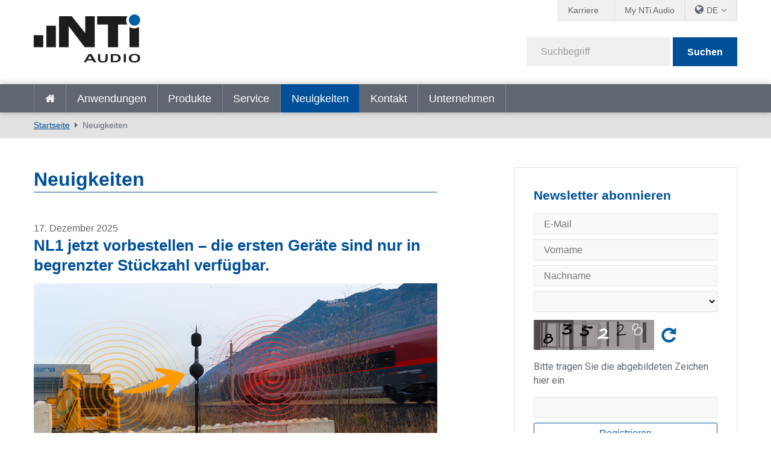

--- FILE ---
content_type: text/html; charset=utf-8
request_url: https://www.nti-audio.com/de/neuigkeiten/pgrid/963/pageid/1/pager/132552/page/2
body_size: 16179
content:
<!DOCTYPE html>
<html  lang="de-DE"  class="no-js">
<head id="Head"><script id="Cookiebot" src="https://consent.cookiebot.com/uc.js" data-cbid="2bebab9d-eece-4a86-a089-3dd58e03944b" data-blockingmode="auto" type="text/javascript"></script>
<meta content="text/html; charset=UTF-8" http-equiv="Content-Type" />
<meta name="RESOURCE-TYPE" content="DOCUMENT" />
<meta name="robots" content="NOODP,NOYDIR" /><title>
	Neuigkeiten
</title><link href="/Portals/_default/admin.css?cdv=458" type="text/css" rel="stylesheet"/><link href="/DesktopModules/EasyDNNnews/Templates/_default/creativemediaNEWS/creativemediaNEWS.css?cdv=458" type="text/css" rel="stylesheet"/><link href="/Portals/_default/skins/nti-02/css/base.css?cdv=458" type="text/css" rel="stylesheet"/><link href="/Portals/_default/skins/nti-02/css/style.css?cdv=458" type="text/css" rel="stylesheet"/><link href="/Portals/_default/skins/nti-02/css/font-awesome.min.css?cdv=458" type="text/css" rel="stylesheet"/><link href="/DesktopModules/EasyDNNNews/static/rateit/css/rateit.css?cdv=458" type="text/css" rel="stylesheet"/><link href="/Resources/Shared/stylesheets/theme-default/8.0.0/default.css?cdv=458" type="text/css" rel="stylesheet"/><script src="/Resources/libraries/jQuery/01_09_01/jquery.js?cdv=458" type="text/javascript"></script><script src="/Resources/libraries/jQuery-UI/01_11_03/jquery-ui.js?cdv=458" type="text/javascript"></script><script src="https://s3.amazonaws.com/assets.freshdesk.com/widget/freshwidget.js?cdv=458" type="text/javascript"></script><link rel='SHORTCUT ICON' href='/Portals/0/favicon.ico?ver=2022-01-17-104331-493' type='image/x-icon' />
          <!-- Google Tag Manager -->
          <script>(function(w,d,s,l,i){w[l]=w[l]||[];w[l].push({'gtm.start':
          new Date().getTime(),event:'gtm.js'});var f=d.getElementsByTagName(s)[0],
          j=d.createElement(s),dl=l!='dataLayer'?'&l='+l:'';j.async=true;j.src=
          'https://www.googletagmanager.com/gtm.js?id='+i+dl;f.parentNode.insertBefore(j,f);
          })(window,document,'script','dataLayer','GTM-PVNC68');</script>
          <!-- End Google Tag Manager -->
		    <meta name="viewport" content="width=device-width, initial-scale=1.0" /><script id="eds_jq2_2" src="/DesktopModules/EasyDNNNews/static/eds_jquery/eds2.2.3.js" type="text/javascript" data-minor-version="3"></script><script id="eds_js1_1" src="/DesktopModules/EasyDNNnews/static/EasyDnnSolutions/EasyDnnSolutions_1.1_2.2.js" type="text/javascript" data-minor-version="0" data-init-json="{&quot;instanceGlobal&quot;:&quot;EasyDnnSolutions1_1_instance&quot;,&quot;google&quot;:{&quot;maps&quot;:{&quot;api&quot;:{&quot;key&quot;:&quot;&quot;,&quot;libraries&quot;:[&quot;geometry&quot;,&quot;places&quot;]}}}}"></script></head>
<body id="Body">

    <form method="post" action="/de/neuigkeiten/pgrid/963/pageid/1/pager/132552/page/2" id="Form" enctype="multipart/form-data">
<div class="aspNetHidden">
<input type="hidden" name="__EVENTTARGET" id="__EVENTTARGET" value="" />
<input type="hidden" name="__EVENTARGUMENT" id="__EVENTARGUMENT" value="" />
<input type="hidden" name="__VIEWSTATE" id="__VIEWSTATE" value="IBf/uR5t6TM/CPDj3E5TWoTU7Devt7w8oFUDP+/bWx9BBll8aGB+nbMK5AriPgrFC7NYcNAG6RqoEYMu391Larc6QaLgqSL5n3M2R/0MQzDa2VUPF6zeTJThmTsx6hGrOPLWO9KSgS/f8RN9e/rIm2h2/oLJDiI9Z+hwccf9PJl3bWReNTChnRLGoyx1ORxxbP394Fuvsu7InVCN3LfWqaWHSSX/zU5P6gz/GygHyeeRS4Xbr+B7pPsTBe7UygvMI2+aYxngd/xVwsazRuwoxvafNTta5FiT7T29n1pPjS/TjeTn6qON2JuJPBBm5r1FDgyxG8cqz1qGoVqej2MEJf7C1TFkCgJyNhUCsmYrx9OhAqkLj3CM6GZfJdBY9w4MbIEn21PZvJA5fhSOH/4mNdvT6PwVRKDLG2T5S+3M6MR0p+Wc3pzJhj4qkWfrAljxVjoB4pMx94qa1AfdRCPfK86gDukLQLaK54vHo/0FJGzGdvX6MlC4XP9+ylmRDhWzWq1mtPZECQfTPqLMnqtN8qCWrSOABjL0nz6gsUsHyn3Kx6ivscJeBGX+Mk10xs/s6LZwdI4SUrvg5OXkt1ji7P8OLCMqVO3wFkXrk3Q754KR5b7wa9PugpAHAge0l1f/pVYjppWy12s/9b2o6YLRCMY/tJZmVA1TRri4zjGXcadR8NKbhV7J3E3QQ/LmC0KX7r9qNS8FYleeOxsqUes+2FAUXZU7MpaBV2yazpDGgI5Sa0tubMC2qrpMBR/9UJDq7U1W9gaIjQDbkPzUkdD6m4wX4cHJROXB3WSojyESfWHXm8vt6zPWWqRwTKgI4yVj4vfEXgCR3SgSMg99DdT1ATF3kuJ5Y/Z+w/kYXKYPN0atHcBflA+P9l3xeyrrGioUqFvPgdohKoOkFhfMYmDHc9kGrBv76Jlzbk2HKnWcuTeiUIB75lA0uncW4FKl5R6wlNxEq12LUUmw+8qglnRk/X0Xbg54cyCkEzDnVajWmqmfwDGyzkIYz+aPn5WdnRcLRo7mrq/sLpi61I55LHUnypIR2+exhXlqB4T/aHZfCPpER/t9KFSYcjhZkLdi8u+3hmCwH0oI0eycjfrIiTH5OiVA3YrmkJ6xzJ5RAqMpWh5TgcB5CKwjobO8/3MuZufn56JtlAyaAhcMAFCUEA5RUGf4ezYPyL6J5rUeNOVWB0C/xEF7DLdTt32yxztJEUtPue+fSiKOgWowsD7vVYRWqfCv0GYFGydxn9pNRtsgLW1TG1bcXwhxznyuYcpxI06u5UjahBZg4/1wSK1bu2g8zxzpUup1ILBhGxiUgiMxfux9rDGalfniYiEBd8JNvzd5hZFe345IMMIZuxdfrhHQX+eaOjWoNqcj2OxP98xJoFVZST6ewDa7r/BBm5o=" />
</div>

<script type="text/javascript">
//<![CDATA[
var theForm = document.forms['Form'];
if (!theForm) {
    theForm = document.Form;
}
function __doPostBack(eventTarget, eventArgument) {
    if (!theForm.onsubmit || (theForm.onsubmit() != false)) {
        theForm.__EVENTTARGET.value = eventTarget;
        theForm.__EVENTARGUMENT.value = eventArgument;
        theForm.submit();
    }
}
//]]>
</script>


<script src="/WebResource.axd?d=pynGkmcFUV3Rl-aiPP1y9trYk7eCvtNm3Cq9XSwiUQh7aUukUCXPeTUdQDg1&amp;t=638901613900000000" type="text/javascript"></script>


<script type="text/javascript">
//<![CDATA[
var __cultureInfo = {"name":"de-DE","numberFormat":{"CurrencyDecimalDigits":2,"CurrencyDecimalSeparator":",","IsReadOnly":false,"CurrencyGroupSizes":[3],"NumberGroupSizes":[3],"PercentGroupSizes":[3],"CurrencyGroupSeparator":".","CurrencySymbol":"€","NaNSymbol":"NaN","CurrencyNegativePattern":8,"NumberNegativePattern":1,"PercentPositivePattern":0,"PercentNegativePattern":0,"NegativeInfinitySymbol":"-∞","NegativeSign":"-","NumberDecimalDigits":2,"NumberDecimalSeparator":",","NumberGroupSeparator":".","CurrencyPositivePattern":3,"PositiveInfinitySymbol":"∞","PositiveSign":"+","PercentDecimalDigits":2,"PercentDecimalSeparator":",","PercentGroupSeparator":".","PercentSymbol":"%","PerMilleSymbol":"‰","NativeDigits":["0","1","2","3","4","5","6","7","8","9"],"DigitSubstitution":1},"dateTimeFormat":{"AMDesignator":"","Calendar":{"MinSupportedDateTime":"\/Date(-62135596800000)\/","MaxSupportedDateTime":"\/Date(253402297199999)\/","AlgorithmType":1,"CalendarType":1,"Eras":[1],"TwoDigitYearMax":2029,"IsReadOnly":false},"DateSeparator":".","FirstDayOfWeek":1,"CalendarWeekRule":2,"FullDateTimePattern":"dddd, d. MMMM yyyy HH:mm:ss","LongDatePattern":"dddd, d. MMMM yyyy","LongTimePattern":"HH:mm:ss","MonthDayPattern":"d. MMMM","PMDesignator":"","RFC1123Pattern":"ddd, dd MMM yyyy HH\u0027:\u0027mm\u0027:\u0027ss \u0027GMT\u0027","ShortDatePattern":"dd.MM.yyyy","ShortTimePattern":"HH:mm","SortableDateTimePattern":"yyyy\u0027-\u0027MM\u0027-\u0027dd\u0027T\u0027HH\u0027:\u0027mm\u0027:\u0027ss","TimeSeparator":":","UniversalSortableDateTimePattern":"yyyy\u0027-\u0027MM\u0027-\u0027dd HH\u0027:\u0027mm\u0027:\u0027ss\u0027Z\u0027","YearMonthPattern":"MMMM yyyy","AbbreviatedDayNames":["So","Mo","Di","Mi","Do","Fr","Sa"],"ShortestDayNames":["So","Mo","Di","Mi","Do","Fr","Sa"],"DayNames":["Sonntag","Montag","Dienstag","Mittwoch","Donnerstag","Freitag","Samstag"],"AbbreviatedMonthNames":["Jan","Feb","Mrz","Apr","Mai","Jun","Jul","Aug","Sep","Okt","Nov","Dez",""],"MonthNames":["Januar","Februar","März","April","Mai","Juni","Juli","August","September","Oktober","November","Dezember",""],"IsReadOnly":false,"NativeCalendarName":"Gregorianischer Kalender","AbbreviatedMonthGenitiveNames":["Jan","Feb","Mrz","Apr","Mai","Jun","Jul","Aug","Sep","Okt","Nov","Dez",""],"MonthGenitiveNames":["Januar","Februar","März","April","Mai","Juni","Juli","August","September","Oktober","November","Dezember",""]},"eras":[1,"n. Chr.",null,0]};//]]>
</script>

<script src="/ScriptResource.axd?d=adh3E5cO-st_riO-yGdCyiqQsf8VKVunp0JarkOz8XZ_btRWQBB2N30NJkhugs_4xr3be17b-pVupw1PRPOh_cXpoYHsRdy2wKIjIfJSzGBsxMoATH2k2HY0Za7Yh5B4GCOuzQ2&amp;t=5c0e0825" type="text/javascript"></script>
<script src="/ScriptResource.axd?d=dF93vne5OdhV9ow-3h0az9FIM1HvnLvltKjvMl6fxgwbHw9DZgo431FsCRi01J6QvZV1oYfHFMfq_QQvMrz6C52WArA7ABFhkcQzrmRn5tz565-TlkgILumegx5-XG_deFI1FMNXGPKVEzWV0&amp;t=5c0e0825" type="text/javascript"></script>
<div class="aspNetHidden">

	<input type="hidden" name="__VIEWSTATEGENERATOR" id="__VIEWSTATEGENERATOR" value="CA0B0334" />
	<input type="hidden" name="__VIEWSTATEENCRYPTED" id="__VIEWSTATEENCRYPTED" value="" />
	<input type="hidden" name="__EVENTVALIDATION" id="__EVENTVALIDATION" value="kJcZfEw0QrZJOoNlsrYqAsAnibIDSutxuR6iiv4R6hzVExDf8SAwQ24jDclDZmEUbBlO4gGWhIzCi+OQyL4/WE3odEOfJY3/NxA6j7+zKf0csfkF" />
</div><script src="/js/dnn.js?cdv=458" type="text/javascript"></script><script src="/js/dnn.modalpopup.js?cdv=458" type="text/javascript"></script><script src="/Resources/Shared/Scripts/jquery/jquery.hoverIntent.min.js?cdv=458" type="text/javascript"></script><script src="/Portals/_default/skins/nti-02/js/respond.js?cdv=458" type="text/javascript"></script><script src="/Portals/_default/skins/nti-02/js/modernizr.js?cdv=458" type="text/javascript"></script><script src="/Portals/_default/skins/nti-02/js/jquery.sidr.min.js?cdv=458" type="text/javascript"></script><script src="/Portals/_default/skins/nti-02/js/modaal.min.js?cdv=458" type="text/javascript"></script><script src="/Portals/_default/skins/nti-02/js/stacktable.js?cdv=458" type="text/javascript"></script><script src="/js/dnncore.js?cdv=458" type="text/javascript"></script><script src="/DesktopModules/EasyDNNNews/static/rateit/js/jquery.rateit_2.2.js?cdv=458" type="text/javascript"></script><script src="/DesktopModules/EasyDNNnewsCategoriesMenu/js/category_menu_2.2.js?cdv=458" type="text/javascript"></script><script src="/Resources/Shared/Scripts/dnn.jquery.js?cdv=458" type="text/javascript"></script><script src="/DesktopModules/EasyDNNNews/js/jquery.cookie_2.2.js?cdv=458" type="text/javascript"></script>
<script type="text/javascript">
//<![CDATA[
Sys.WebForms.PageRequestManager._initialize('ScriptManager', 'Form', [], [], [], 1800, '');
//]]>
</script>

        
        
        
<!--CDF(Css|/Resources/Shared/stylesheets/theme-default/8.0.0/default.css?cdv=458)-->

<!--CDF(Css|/Portals/_default/skins/nti-02/css/base.css?cdv=458)-->
<!--CDF(Css|/Portals/_default/skins/nti-02/css/style.css?cdv=458)-->
<!--CDF(Css|/Portals/_default/skins/nti-02/css/font-awesome.min.css?cdv=458)-->

<!--CDF(Javascript|/Portals/_default/skins/nti-02/js/theme-scripts.js?cdv=458)-->

<!--[if lt IE 9]>
<!--CDF(Javascript|/Portals/_default/skins/nti-02/js/respond.js?cdv=458)-->
<!--CDF(Javascript|/Portals/_default/skins/nti-02/js/modernizr.js?cdv=458)-->
<![endif]-->

<!--CDF(Javascript|/Portals/_default/skins/nti-02/js/jquery.sidr.min.js?cdv=458)-->
<!--CDF(Javascript|/Portals/_default/skins/nti-02/js/jquery.bxslider.min.js?cdv=458)-->
<!--CDF(Javascript|/Portals/_default/skins/nti-02/js/modaal.min.js?cdv=458)-->
<!--CDF(Javascript|/Portals/_default/skins/nti-02/js/stacktable.js?cdv=458)-->
<!--CDF(Javascript|https://s3.amazonaws.com/assets.freshdesk.com/widget/freshwidget.js?cdv=458)-->
<!--CDF(Javascript|/Portals/_default/skins/nti-02/js/freshdesk.js?cdv=458)--><header role="banner" class="row home">
    <div class="preheader">
        <div class="wrapper">
            <nav id="topbarnav">
                <ul>
                    <li><a href="https://www.nti-audio.com/de/unternehmen/jobs" target="_blank" class="careerindi">Karriere</a></li>
                    <li><a href="https://my.nti-audio.com/home.php?lang=de" target="_blank">My NTi Audio</a></li>
                    <li>
                        <ul class="languages">
                            <li><span class="current">DE</span>
                                <ul>
                                <div class="language-object" >

<li><a href="https://www.nti-audio.com/en/news/pgrid/963/pageid/1/pager/132552/page/2" class="language">en</a></li> <li><a href="https://www.nti-audio.com/ja/ニュース/pgrid/963/pageid/1/pager/132552/page/2" class="language">ja</a></li><li><a href="https://www.nti-audio.com/fr/actualites/pgrid/963/pageid/1/pager/132552/page/2" class="language">fr</a></li><li><a href="https://www.nti-audio.com/es/noticias/pgrid/963/pageid/1/pager/132552/page/2" class="language">es</a></li><li><a href="https://www.nti-audio.com/ko/뉴-스/pgrid/963/pageid/1/pager/132552/page/2" class="language">ko</a></li><li><a href="https://www.nti-audio.com/pt/novidades/pgrid/963/pageid/1/pager/132552/page/2" class="language">pt</a></li>
</div>
                                    <li class="language"><a href="https://www.ntiaudio.cn/" target="_blank">中文</a></li>
                                </ul>
                            </li>
                        </ul>
                    </li>
                    
                </ul>
            </nav>
        </div>
    </div>
    <div class="mainheader row">
        <div class="wrapper">
            <div class="logo">
                <a id="dnn_dnnLogo_hypLogo" title="NTi Audio" aria-label="NTi Audio" href="https://www.nti-audio.com/de/"></a>
            </div>
            <div class="search google">
                <div class="fields">
                    <span class="inputfield"><input type="text" id="searchString" placeholder="Suchbegriff" /></span>
                    <span class="button"><button id="searchbtn" value="Submit" onClick="javascript: window.open('https://www.google.ch/search?q=site:www.nti-audio.com/de/+' + document.getElementById('searchString').value);" />Suchen</button></span>
                    <script>
                    // Get the input field
                    var input = document.getElementById("searchString");

                    // Execute a function when the user releases a key on the keyboard
                    input.addEventListener("keyup", function(event) {
                      // Number 13 is the "Enter" key on the keyboard
                      if (event.keyCode === 13) {
                        // Cancel the default action, if needed
                        event.preventDefault();
                        // Trigger the button element with a click
                        document.getElementById("searchbtn").click();
                      }
                    });
                    </script>
                </div>
                <div id="mobile-header">
                    <a id="responsive-menu-button" href="#sidr-main"><i class="fa fa-bars" aria-hidden="true"></i></a>
                </div>
            </div>
        </div>
    </div>
    <nav id="navigation" role="navigation" class="row">
        <div class="wrapper">
            <ul>
                <li class=""><a href="https://www.nti-audio.com/de/" target="" class="">Startseite</a></li>
<li class=" dropdown"><a href="https://www.nti-audio.com/de/anwendungen" target="" class="dropdown-toggle" data-toggle="dropdown">Anwendungen<b class="caret"></b></a><ul class="dropdown-menu">
    <li class=" dropdown"><a href="https://www.nti-audio.com/de/anwendungen/laerm-messung" target="">Lärm-Messung</a><ul class="dropdown-menu">
        <li class=""><a href="https://www.nti-audio.com/de/anwendungen/laerm-messung/schallpegelmessungen" target="">Schallpegelmessungen</a></li>
        <li class=""><a href="https://www.nti-audio.com/de/anwendungen/laerm-messung/autarke-laermueberwachung" target="">Autarke Lärmüberwachung</a></li>
        <li class=""><a href="https://www.nti-audio.com/de/anwendungen/laerm-messung/umgebungslaerm" target="">Umgebungslärm</a></li>
        <li class=""><a href="https://www.nti-audio.com/de/anwendungen/laerm-messung/arbeitslaerm" target="">Arbeitslärm</a></li>
        <li class=""><a href="https://www.nti-audio.com/de/anwendungen/laerm-messung/fahrzeuglaerm" target="">Fahrzeuglärm</a></li>
        <li class=""><a href="https://www.nti-audio.com/de/anwendungen/laerm-messung/schallleistung" target="">Schallleistung</a></li>
      </ul>
    </li>
    <li class=""><a href="https://www.nti-audio.com/de/anwendungen/schwingungsmessungen-an-gebaeuden" target="">Schwingungsmessungen an Gebäuden</a></li>
    <li class=" dropdown"><a href="https://www.nti-audio.com/de/anwendungen/raumakustik-bauakustik" target="">Raumakustik &amp; Bauakustik</a><ul class="dropdown-menu">
        <li class=""><a href="https://www.nti-audio.com/de/anwendungen/raumakustik-bauakustik/raumakustik" target="">Raumakustik</a></li>
        <li class=""><a href="https://www.nti-audio.com/de/anwendungen/raumakustik-bauakustik/bauakustik" target="">Bauakustik</a></li>
        <li class=""><a href="https://www.nti-audio.com/de/anwendungen/raumakustik-bauakustik/nachhallzeit" target="">Nachhallzeit</a></li>
        <li class=""><a href="https://www.nti-audio.com/de/anwendungen/laerm-messung/noise-curves" target="">Noise Curves</a></li>
      </ul>
    </li>
    <li class=" dropdown"><a href="https://www.nti-audio.com/de/anwendungen/sprachalarmanlagen" target="">Sprachalarmanlagen</a><ul class="dropdown-menu">
        <li class=""><a href="https://www.nti-audio.com/de/anwendungen/sprachalarmanlagen/sprachverstaendlichkeit-stipa" target="">Sprachverständlichkeit STIPA</a></li>
        <li class=""><a href="https://www.nti-audio.com/de/anwendungen/sprachalarmanlagen/inbetriebnahme-und-ueberpruefung" target="">Inbetriebnahme und Überprüfung</a></li>
        <li class=""><a href="https://www.nti-audio.com/de/anwendungen/sprachalarmanlagen/impedanz-messgeraet" target="">Impedanz-Messgerät</a></li>
        <li class=""><a href="https://www.nti-audio.com/de/anwendungen/sprachalarmanlagen/evakuierungssystem-ueberwachung" target="">Evakuierungssystem-Überwachung</a></li>
      </ul>
    </li>
    <li class=" dropdown"><a href="https://www.nti-audio.com/de/anwendungen/elektroakustische-installationen" target="">Elektroakustische Installationen</a><ul class="dropdown-menu">
        <li class=""><a href="https://www.nti-audio.com/de/anwendungen/elektroakustische-installationen/festinstallationen" target="">Festinstallationen</a></li>
        <li class=""><a href="https://www.nti-audio.com/de/anwendungen/elektroakustische-installationen/av-installation" target="">AV-Installation</a></li>
        <li class=""><a href="https://www.nti-audio.com/de/anwendungen/elektroakustische-installationen/kino" target="">Kino</a></li>
      </ul>
    </li>
    <li class=" dropdown"><a href="https://www.nti-audio.com/de/anwendungen/live-sound" target="">Live Sound</a><ul class="dropdown-menu">
        <li class=""><a href="https://www.nti-audio.com/de/anwendungen/live-sound/schallpegelueberwachung" target="">Schallpegelüberwachung</a></li>
        <li class=""><a href="https://www.nti-audio.com/de/anwendungen/live-sound/front-of-house" target="">Front of House</a></li>
        <li class=""><a href="https://www.nti-audio.com/de/anwendungen/live-sound/pa-verleih" target="">PA-Verleih</a></li>
      </ul>
    </li>
    <li class=""><a href="https://www.nti-audio.com/de/anwendungen/rundfunk-studio" target="">Rundfunk &amp; Studio</a></li>
    <li class=" dropdown"><a href="https://www.nti-audio.com/de/anwendungen/qualitaetspruefung" target="">Qualitätsprüfung</a><ul class="dropdown-menu">
        <li class=""><a href="https://www.nti-audio.com/de/anwendungen/qualitaetspruefung/lautsprecher" target="">Lautsprecher</a></li>
        <li class=""><a href="https://www.nti-audio.com/de/anwendungen/qualitaetspruefung/mikrofone" target="">Mikrofone</a></li>
        <li class=""><a href="https://www.nti-audio.com/de/anwendungen/qualitaetspruefung/digitale-mems-mikrofon-arrays" target="">Digitale MEMS Mikrofon Arrays</a></li>
        <li class=""><a href="https://www.nti-audio.com/de/anwendungen/qualitaetspruefung/a2b-mikrofon-module" target="">A2B Mikrofon-Module</a></li>
        <li class=""><a href="https://www.nti-audio.com/de/anwendungen/qualitaetspruefung/mobiltelefone" target="">Mobiltelefone</a></li>
        <li class=""><a href="https://www.nti-audio.com/de/anwendungen/qualitaetspruefung/stereogeraete" target="">Stereogeräte</a></li>
        <li class=""><a href="https://www.nti-audio.com/de/anwendungen/qualitaetspruefung/mehrkanalige-geraete" target="">Mehrkanalige Geräte</a></li>
        <li class=""><a href="https://www.nti-audio.com/de/anwendungen/qualitaetspruefung/verstaerker" target="">Verstärker</a></li>
        <li class=""><a href="https://www.nti-audio.com/de/anwendungen/qualitaetspruefung/intelligente-geraete-pruefen" target="">Intelligente Geräte prüfen</a></li>
        <li class=""><a href="https://www.nti-audio.com/de/anwendungen/qualitaetspruefung/geraeusch-und-schwingungspruefung" target="">Geräusch- und Schwingungsprüfung</a></li>
      </ul>
    </li>
  </ul>
</li>
<li class=" dropdown"><a href="https://www.nti-audio.com/de/produkte" target="" class="dropdown-toggle" data-toggle="dropdown">Produkte<b class="caret"></b></a><ul class="dropdown-menu">
    <li class=""><a href="https://www.nti-audio.com/de/produkte/fx100-audio-analysator" target="">FX100 Audio-Analysator</a></li>
    <li class=" dropdown"><a href="https://www.nti-audio.com/de/produkte/schallpegelmesser" target="">Schallpegelmesser</a><ul class="dropdown-menu">
        <li class=""><a href="https://www.nti-audio.com/de/produkte/schallpegelmesser/xl3-akustik-analysator" target="">XL3 Akustik-Analysator</a></li>
        <li class=""><a href="https://www.nti-audio.com/de/produkte/schallpegelmesser/xl2-audio-akustik-analysator" target="">XL2 Audio- &amp; Akustik-Analysator</a></li>
      </ul>
    </li>
    <li class=""><a href="https://www.nti-audio.com/de/produkte/messmikrofone" target="">Messmikrofone</a></li>
    <li class=" dropdown"><a href="https://www.nti-audio.com/de/produkte/ueberwachungsplattformen" target="">Überwachungsplattformen</a><ul class="dropdown-menu">
        <li class=""><a href="https://www.nti-audio.com/de/produkte/ueberwachungsplattformen/measureye" target="">MeasurEye</a></li>
        <li class=""><a href="https://www.nti-audio.com/de/produkte/ueberwachungsplattformen/noise-scout" target="">Noise Scout</a></li>
      </ul>
    </li>
    <li class=" dropdown"><a href="https://www.nti-audio.com/de/produkte/software" target="">Software</a><ul class="dropdown-menu">
        <li class=""><a href="https://www.nti-audio.com/de/produkte/software/data-explorer" target="">Data Explorer</a></li>
        <li class=""><a href="https://www.nti-audio.com/de/produkte/software/sound-insulation-reporter" target="">Sound Insulation Reporter</a></li>
        <li class=""><a href="https://www.nti-audio.com/de/produkte/software/room-acoustics-reporter" target="">Room Acoustics Reporter</a></li>
        <li class=""><a href="https://www.nti-audio.com/de/produkte/software/sound-power-reporter" target="">Sound Power Reporter</a></li>
        <li class=""><a href="https://www.nti-audio.com/de/produkte/software/projector-pro" target="">Projector PRO</a></li>
        <li class=""><a href="https://www.nti-audio.com/de/produkte/software/lautsprecher-pruefsoftware" target="">Lautsprecher-Prüfsoftware</a></li>
        <li class=""><a href="https://www.nti-audio.com/de/produkte/software/mikrofon-pruefsoftware" target="">Mikrofon-Prüfsoftware</a></li>
      </ul>
    </li>
    <li class=""><a href="https://www.nti-audio.com/de/produkte/minirator-mr-pro-mr2" target="">Minirator MR-PRO / MR2</a></li>
    <li class=" dropdown"><a href="https://www.nti-audio.com/de/produkte/geraeuschquellen" target="">Geräuschquellen</a><ul class="dropdown-menu">
        <li class=""><a href="https://www.nti-audio.com/de/produkte/geraeuschquellen/talkbox" target="">TalkBox</a></li>
        <li class=""><a href="https://www.nti-audio.com/de/produkte/geraeuschquellen/dodekaeder-lautsprecher-ds3" target="">Dodekaeder-Lautsprecher DS3</a></li>
        <li class=""><a href="https://www.nti-audio.com/de/produkte/geraeuschquellen/delta-clapper" target="">δ-Clapper</a></li>
        <li class=""><a href="https://www.nti-audio.com/de/produkte/geraeuschquellen/normhammerwerk-tm-eos2" target="">Normhammerwerk TM EOS2</a></li>
        <li class=""><a href="https://www.nti-audio.com/de/produkte/geraeuschquellen/ib01-impact-ball" target="">IB01 Impact Ball</a></li>
      </ul>
    </li>
    <li class=" dropdown"><a href="https://www.nti-audio.com/de/produkte/schwingungsmess-instrumente" target="">Schwingungsmess-Instrumente</a><ul class="dropdown-menu">
        <li class=""><a href="https://www.nti-audio.com/de/produkte/schwingungsmess-instrumente/xl2-schwingungsmesser" target="">XL2 Schwingungsmesser</a></li>
        <li class=""><a href="https://www.nti-audio.com/de/produkte/schwingungsmess-instrumente/5gv-vibrations-monitor" target="">5GV Vibrations-Monitor</a></li>
      </ul>
    </li>
    <li class=" dropdown"><a href="https://www.nti-audio.com/de/produkte/digitales-audio" target="">Digitales Audio</a><ul class="dropdown-menu">
        <li class=""><a href="https://www.nti-audio.com/de/produkte/digitales-audio/digirator-dr2" target="">Digirator DR2</a></li>
        <li class=""><a href="https://www.nti-audio.com/de/produkte/digitales-audio/digilyzer-dl1" target="">Digilyzer DL1</a></li>
      </ul>
    </li>
    <li class=""><a href="https://www.nti-audio.com/de/produkte/akustik-kamera" target="">Akustik-Kamera</a></li>
  </ul>
</li>
<li class=" dropdown"><a href="https://www.nti-audio.com/de/service" target="" class="dropdown-toggle" data-toggle="dropdown">Service<b class="caret"></b></a><ul class="dropdown-menu">
    <li class=""><a href="https://my.nti-audio.com/home.php?lang=de" target="_blank">Downloads für Anwender</a></li>
    <li class=""><a href="https://my.nti-audio.com/home.php?lang=de" target="_blank">Produktregistrierung</a></li>
    <li class=""><a href="https://www.nti-audio.com/de/service/kalibrierung-service" target="">Kalibrierung &amp; Service</a></li>
    <li class=""><a href="https://www.nti-audio.com/de/service/wissen" target="">Wissen</a></li>
    <li class=""><a href="https://www.nti-audio.com/de/service/webinare-auf-abruf" target="">Webinare auf Abruf</a></li>
    <li class=""><a href="https://www.youtube.com/playlist?list=PLJChqap9JZKuaCjPuXH6Hd2Uu7vCyszwA" target="">Tutorials</a></li>
    <li class=""><a href="https://www.nti-audio.com/de/service/publikationen" target="">Publikationen</a></li>
    <li class=""><a href="https://ntiaudiohelpdesk.freshdesk.com/de/support/discussions" target="_blank">User Forum</a></li>
    <li class=""><a href="https://www.nti-audio.com/de/service/internationale-garantie" target="">Internationale Garantie</a></li>
  </ul>
</li>
<li class="active dropdown"><a href="https://www.nti-audio.com/de/neuigkeiten" target="" class="dropdown-toggle" data-toggle="dropdown">Neuigkeiten<b class="caret"></b></a><ul class="dropdown-menu">
    <li class=""><a href="https://www.nti-audio.com/de/neuigkeiten" target="">Neuigkeiten</a></li>
    <li class=""><a href="https://www.nti-audio.com/de/neuigkeiten/veranstaltungen-schulungen" target="">Veranstaltungen &amp; Schulungen</a></li>
  </ul>
</li>
<li class=""><a href="https://www.nti-audio.com/de/kontakt" target="" class="">Kontakt</a></li>
<li class=" dropdown"><a href="https://www.nti-audio.com/de/unternehmen" target="" class="dropdown-toggle" data-toggle="dropdown">Unternehmen<b class="caret"></b></a><ul class="dropdown-menu">
    <li class=""><a href="https://www.nti-audio.com/de/unternehmen/jobs" target="">Jobs</a></li>
    <li class=""><a href="https://www.nti-audio.com/de/unternehmen/referenzkunden" target="">Referenzkunden</a></li>
    <li class=""><a href="https://www.nti-audio.com/de/unternehmen/datenschutzerklaerung" target="_blank">Datenschutzerklärung</a></li>
  </ul>
</li>
                <li class="onlymobile"><a href="https://my.nti-audio.com/home.php?lang=de" target="_blank">My NTi Audio</a></li>
            </ul>
        </div>
    </nav>
</header>

<div class="breadcrumbs">
		<div class="wrapper">
	        <span id="dnn_dnnBreadcrumb_lblBreadCrumb" itemprop="breadcrumb" itemscope="" itemtype="https://schema.org/breadcrumb"><span itemscope itemtype="http://schema.org/BreadcrumbList"><span itemprop="itemListElement" itemscope itemtype="http://schema.org/ListItem"><a href="https://www.nti-audio.com/de/" class="breadcrumbLink" itemprop="item" ><span itemprop="name">Startseite</span></a><meta itemprop="position" content="1" /></span><span itemprop="itemListElement" itemscope itemtype="http://schema.org/ListItem"><a href="https://www.nti-audio.com/de/neuigkeiten" class="breadcrumbLink" itemprop="item"><span itemprop="name">Neuigkeiten</span></a><meta itemprop="position" content="2" /></span></span></span>
	    </div>
    </div>

<div class="wrapper">
	<div class="sidebared">
		<main role="main">    
			<div id="dnn_contentPane"><div class="DnnModule DnnModule-EasyDNNnews DnnModule-963"><a name="963"></a>
<div class="wrapper notitle">
	<div class="DNNContainer_noTitle">
		<div id="dnn_ctr963_ContentPane"><!-- Start_Module_963 --><div id="dnn_ctr963_ModuleContent">
	
<script type="text/javascript">
	/*<![CDATA[*/
	
	
	
	
	
	
	
	
	

	eds2_2(function ($) {
		if (typeof edn_fluidvids != 'undefined')
			edn_fluidvids.init({
				selector: ['.edn_fluidVideo iframe'],
				players: ['www.youtube.com', 'player.vimeo.com']
			});
		
		
		

	});
	/*]]>*/
</script>



<div class="eds_news_module_963 news eds_subCollection_news eds_news_creativemediaNEWS eds_template_List_Article_Default eds_templateGroup_newsListArticleDefault eds_styleSwitchCriteria_portalSettingsSource">
	

	

	<div id="dnn_ctr963_ViewEasyDNNNewsMain_ctl00_pnlListArticles">
		
		
		<!--ArticleRepeat:Before:-->
<h1>Neuigkeiten</h1>
<div class="edn_963_article_list_wrapper"><!--ArticleTemplate-->
<article class="even item_0">

	<!-- Artikel Setup -->
	

	<!-- Datum / Event -->
	
	<p class="datebox">
        17. Dezember 2025
	</p>
	

    

    <!-- Verlinkte Headline -->
    
    <h2><a href="https://www.nti-audio.com/de/neuigkeiten/nl1-jetzt-vorbestellen-die-ersten-geraete-sind-nur-in-begrenzter-stueckzahl-verfuegbar" target="_self">NL1 jetzt vorbestellen – die ersten Geräte sind nur in begrenzter Stückzahl verfügbar.</a></h2>
    

    

    <!-- Bild verlinkt -->
    
		<figure>
            
            <a href="https://www.nti-audio.com/de/neuigkeiten/nl1-jetzt-vorbestellen-die-ersten-geraete-sind-nur-in-begrenzter-stueckzahl-verfuegbar" target="_self"><img alt="NL1 jetzt vorbestellen – die ersten Geräte sind nur in begrenzter Stückzahl verfügbar." src="/Portals/0/EasyDNNNews/708/670350p963EDNthumbNL1_Final_Pic_web1.png"  /></a>
            
            
            
        </figure>
	

    <!-- Contents -->	
	

    <!--
    <div class="subinfos">
		<p class="categories"><span>Kategorien:</span> <a href="https://www.nti-audio.com/de/neuigkeiten/category/laermmessungen-1" class="L_rmmessungen EDNcategorycolor-default">Lärmmessungen</a></p>
		<p class="tags"><span>Tags:</span> </p>
	</div>
    -->

    
    <p>
        <a class="btn open-article" href="https://www.nti-audio.com/de/neuigkeiten/nl1-jetzt-vorbestellen-die-ersten-geraete-sind-nur-in-begrenzter-stueckzahl-verfuegbar" target="_self">
            weiterlesen...
            
        </a>
    </p>
    
</article>
<!--ArticleTemplate-->
<article class="odd item_1">

	<!-- Artikel Setup -->
	

	<!-- Datum / Event -->
	
	<p class="datebox">
        24. September 2025
	</p>
	

    

    <!-- Verlinkte Headline -->
    
    <h2><a href="https://www.nti-audio.com/de/neuigkeiten/schallquellen-lokalisieren-ursachen-verstehen-der-neue-noise-locator" target="_self">Schallquellen lokalisieren. Ursachen verstehen. Der neue Noise Locator.</a></h2>
    

    

    <!-- Bild verlinkt -->
    
		<figure>
            
            <a href="https://www.nti-audio.com/de/neuigkeiten/schallquellen-lokalisieren-ursachen-verstehen-der-neue-noise-locator" target="_self"><img alt="Schallquellen lokalisieren. Ursachen verstehen. Der neue Noise Locator." src="/Portals/0/EasyDNNNews/701/670350p963EDNthumbNL1-Teaser-(2).png"  /></a>
            
            
            
        </figure>
	

    <!-- Contents -->	
	

    <!--
    <div class="subinfos">
		<p class="categories"><span>Kategorien:</span> <a href="https://www.nti-audio.com/de/neuigkeiten/category/laermmessungen-1" class="L_rmmessungen EDNcategorycolor-default">Lärmmessungen</a></p>
		<p class="tags"><span>Tags:</span> </p>
	</div>
    -->

    
    <p>
        <a class="btn open-article" href="https://www.nti-audio.com/de/neuigkeiten/schallquellen-lokalisieren-ursachen-verstehen-der-neue-noise-locator" target="_self">
            weiterlesen...
            
        </a>
    </p>
    
</article>
<!--ArticleTemplate-->
<article class="even item_2">

	<!-- Artikel Setup -->
	

	<!-- Datum / Event -->
	
	<p class="datebox">
        10. Juli 2025
	</p>
	

    

    <!-- Verlinkte Headline -->
    
    <h2><a href="https://www.nti-audio.com/de/neuigkeiten/nti-audio-begruesst-hansjoerg-prettner-als-neuen-geschaeftsfuehrer" target="_self">NTi Audio begrüsst Hansjörg Prettner als neuen Geschäftsführer</a></h2>
    

    

    <!-- Bild verlinkt -->
    
		<figure>
            
            <a href="https://www.nti-audio.com/de/neuigkeiten/nti-audio-begruesst-hansjoerg-prettner-als-neuen-geschaeftsfuehrer" target="_self"><img alt="NTi Audio begrüsst Hansjörg Prettner als neuen Geschäftsführer" src="/Portals/0/EasyDNNNews/693/670350p963EDNthumbLinkedIn_CEO.png"  /></a>
            
            
            
        </figure>
	

    <!-- Contents -->	
	

    <!--
    <div class="subinfos">
		<p class="categories"><span>Kategorien:</span> <a href="https://www.nti-audio.com/de/neuigkeiten/category/unternehmen" class="Unternehmen EDNcategorycolor-default">Unternehmen</a></p>
		<p class="tags"><span>Tags:</span> </p>
	</div>
    -->

    
    <p>
        <a class="btn open-article" href="https://www.nti-audio.com/de/neuigkeiten/nti-audio-begruesst-hansjoerg-prettner-als-neuen-geschaeftsfuehrer" target="_self">
            weiterlesen...
            
        </a>
    </p>
    
</article>
<!--ArticleTemplate-->
<article class="odd item_3">

	<!-- Artikel Setup -->
	

	<!-- Datum / Event -->
	
	<p class="datebox">
        10. Juli 2025
	</p>
	

    

    <!-- Verlinkte Headline -->
    
    <h2><a href="https://www.nti-audio.com/de/neuigkeiten/upgrade-mehr-ueberblick-im-sound-insulation-reporter" target="_self">Upgrade: Mehr Überblick im Sound Insulation Reporter</a></h2>
    

    

    <!-- Bild verlinkt -->
    
		<figure>
            
            <a href="https://www.nti-audio.com/de/neuigkeiten/upgrade-mehr-ueberblick-im-sound-insulation-reporter" target="_self"><img alt="Upgrade: Mehr Überblick im Sound Insulation Reporter" src="/Portals/0/EasyDNNNews/692/670350p963EDNthumbMajor-Sound-Insulation-Report-Upgrade-“Site-View”-(2).png"  /></a>
            
            
            
        </figure>
	

    <!-- Contents -->	
	

    <!--
    <div class="subinfos">
		<p class="categories"><span>Kategorien:</span> <a href="https://www.nti-audio.com/de/neuigkeiten/category/unternehmen" class="Unternehmen EDNcategorycolor-default">Unternehmen</a></p>
		<p class="tags"><span>Tags:</span> </p>
	</div>
    -->

    
    <p>
        <a class="btn open-article" href="https://www.nti-audio.com/de/neuigkeiten/upgrade-mehr-ueberblick-im-sound-insulation-reporter" target="_self">
            weiterlesen...
            
        </a>
    </p>
    
</article>
<!--ArticleTemplate-->
<article class="even item_4">

	<!-- Artikel Setup -->
	

	<!-- Datum / Event -->
	
	<p class="datebox">
        09. April 2025
	</p>
	

    

    <!-- Verlinkte Headline -->
    
    <h2><a href="https://www.nti-audio.com/de/neuigkeiten/nachbearbeitung-einer-dauermessung-so-geht-es-einfacher" target="_self">Nachbearbeitung einer Dauermessung - so geht es einfacher</a></h2>
    

    

    <!-- Bild verlinkt -->
    
		<figure>
            
            <a href="https://www.nti-audio.com/de/neuigkeiten/nachbearbeitung-einer-dauermessung-so-geht-es-einfacher" target="_self"><img alt="Nachbearbeitung einer Dauermessung - so geht es einfacher" src="/Portals/0/EasyDNNNews/686/670350p963EDNthumbNNR_Main.jpg"  /></a>
            
            
            
        </figure>
	

    <!-- Contents -->	
	

    <!--
    <div class="subinfos">
		<p class="categories"><span>Kategorien:</span> <a href="https://www.nti-audio.com/de/neuigkeiten/category/unternehmen" class="Unternehmen EDNcategorycolor-default">Unternehmen</a></p>
		<p class="tags"><span>Tags:</span> </p>
	</div>
    -->

    
    <p>
        <a class="btn open-article" href="https://www.nti-audio.com/de/neuigkeiten/nachbearbeitung-einer-dauermessung-so-geht-es-einfacher" target="_self">
            weiterlesen...
            
        </a>
    </p>
    
</article>
<!--ArticleTemplate-->
<article class="odd item_5">

	<!-- Artikel Setup -->
	

	<!-- Datum / Event -->
	
	<p class="datebox">
        26. Februar 2025
	</p>
	

    

    <!-- Verlinkte Headline -->
    
    <h2><a href="https://www.nti-audio.com/de/neuigkeiten/nti-audio-und-zhaw-innovationen-in-der-bauakustik-erforscht-mit-dem-xl3-akustik-analysator" target="_self">NTi Audio und ZHAW: Innovationen in der Bauakustik – erforscht mit dem XL3 Akustik-Analysator</a></h2>
    

    

    <!-- Bild verlinkt -->
    
		<figure>
            
            <a href="https://www.nti-audio.com/de/neuigkeiten/nti-audio-und-zhaw-innovationen-in-der-bauakustik-erforscht-mit-dem-xl3-akustik-analysator" target="_self"><img alt="NTi Audio und ZHAW: Innovationen in der Bauakustik – erforscht mit dem XL3 Akustik-Analysator" src="/Portals/0/EasyDNNNews/683/670350p963EDNthumbzhaw_1.jpg"  /></a>
            
            
            
        </figure>
	

    <!-- Contents -->	
	<p>Die Zürcher Hochschule für Angewandte Wissenschaften (ZHAW) setzt auf modernste Technologie um die bauakustischen Eigenschaften ihres innovativen Betonplattensystems zu untersuchen...</p>

    <!--
    <div class="subinfos">
		<p class="categories"><span>Kategorien:</span> <a href="https://www.nti-audio.com/de/neuigkeiten/category/unternehmen" class="Unternehmen EDNcategorycolor-default">Unternehmen</a></p>
		<p class="tags"><span>Tags:</span> </p>
	</div>
    -->

    
    <p>
        <a class="btn open-article" href="https://www.nti-audio.com/de/neuigkeiten/nti-audio-und-zhaw-innovationen-in-der-bauakustik-erforscht-mit-dem-xl3-akustik-analysator" target="_self">
            weiterlesen...
            
        </a>
    </p>
    
</article>
<!--ArticleTemplate-->
<article class="even item_6">

	<!-- Artikel Setup -->
	

	<!-- Datum / Event -->
	
	<p class="datebox">
        30. Januar 2025
	</p>
	

    

    <!-- Verlinkte Headline -->
    
    <h2><a href="https://www.nti-audio.com/de/neuigkeiten/noise-monitoring-bei-wind-wetter-sonic-anemometer-fuer-den-xl3-akustik-analysator" target="_self">Noise Monitoring bei Wind & Wetter: Sonic Anemometer für den XL3 Akustik-Analysator</a></h2>
    

    

    <!-- Bild verlinkt -->
    
		<figure>
            
            <a href="https://www.nti-audio.com/de/neuigkeiten/noise-monitoring-bei-wind-wetter-sonic-anemometer-fuer-den-xl3-akustik-analysator" target="_self"><img alt="Noise Monitoring bei Wind & Wetter: Sonic Anemometer für den XL3 Akustik-Analysator" src="/Portals/0/EasyDNNNews/682/670350p963EDNthumbLCJ_NL.jpg"  /></a>
            
            
            
        </figure>
	

    <!-- Contents -->	
	

    <!--
    <div class="subinfos">
		<p class="categories"><span>Kategorien:</span> <a href="https://www.nti-audio.com/de/neuigkeiten/category/unternehmen" class="Unternehmen EDNcategorycolor-default">Unternehmen</a></p>
		<p class="tags"><span>Tags:</span> </p>
	</div>
    -->

    
    <p>
        <a class="btn open-article" href="https://www.nti-audio.com/de/neuigkeiten/noise-monitoring-bei-wind-wetter-sonic-anemometer-fuer-den-xl3-akustik-analysator" target="_self">
            weiterlesen...
            
        </a>
    </p>
    
</article>
<!--ArticleTemplate-->
<article class="odd item_7">

	<!-- Artikel Setup -->
	

	<!-- Datum / Event -->
	
	<p class="datebox">
        27. November 2024
	</p>
	

    

    <!-- Verlinkte Headline -->
    
    <h2><a href="https://www.nti-audio.com/de/neuigkeiten/xl3-firmware-update-v142" target="_self">XL3 Firmware Update V1.42</a></h2>
    

    

    <!-- Bild verlinkt -->
    
		<figure>
            
            <a href="https://www.nti-audio.com/de/neuigkeiten/xl3-firmware-update-v142" target="_self"><img alt="XL3 Firmware Update V1.42" src="/Portals/0/EasyDNNNews/674/670350p963EDNthumbNTi-Audio-Teaser-Firmware-Update-670x325.jpg"  /></a>
            
            
            
        </figure>
	

    <!-- Contents -->	
	<p>Wir arbeiten kontinuierlich daran, dem XL3 Akustik-Analysator&nbsp;neue Funktionen hinzuzufügen und bestehende zu verbessern...</p>

    <!--
    <div class="subinfos">
		<p class="categories"><span>Kategorien:</span> <a href="https://www.nti-audio.com/de/neuigkeiten/category/handheld-messgeraete-1" class="Handheld-Messger_te EDNcategorycolor-default">Handheld-Messgeräte</a></p>
		<p class="tags"><span>Tags:</span> </p>
	</div>
    -->

    
    <p>
        <a class="btn open-article" href="https://www.nti-audio.com/de/neuigkeiten/xl3-firmware-update-v142" target="_self">
            weiterlesen...
            
        </a>
    </p>
    
</article>
<!--ArticleTemplate-->
<article class="even item_8">

	<!-- Artikel Setup -->
	

	<!-- Datum / Event -->
	
	<p class="datebox">
        27. November 2024
	</p>
	

    

    <!-- Verlinkte Headline -->
    
    <h2><a href="https://www.nti-audio.com/de/neuigkeiten/die-neue-produktreihe-wp40-und-wp62" target="_self">Die neue Produktreihe WP40 und WP62</a></h2>
    

    

    <!-- Bild verlinkt -->
    
		<figure>
            
            <a href="https://www.nti-audio.com/de/neuigkeiten/die-neue-produktreihe-wp40-und-wp62" target="_self"><img alt="Die neue Produktreihe WP40 und WP62" src="/Portals/0/EasyDNNNews/675/670350p963EDNthumbTeaserWP40.png"  /></a>
            
            
            
        </figure>
	

    <!-- Contents -->	
	<p>Die Mikrofonwetterschutz Produkte WP30 und WP61 werden 10 Jahre nach Markteinführung abgelöst...</p>

    <!--
    <div class="subinfos">
		<p class="categories"><span>Kategorien:</span> <a href="https://www.nti-audio.com/de/neuigkeiten/category/handheld-messgeraete-1" class="Handheld-Messger_te EDNcategorycolor-default">Handheld-Messgeräte</a></p>
		<p class="tags"><span>Tags:</span> </p>
	</div>
    -->

    
    <p>
        <a class="btn open-article" href="https://www.nti-audio.com/de/neuigkeiten/die-neue-produktreihe-wp40-und-wp62" target="_self">
            weiterlesen...
            
        </a>
    </p>
    
</article>
<!--ArticleTemplate-->
<article class="odd item_9">

	<!-- Artikel Setup -->
	

	<!-- Datum / Event -->
	
	<p class="datebox">
        18. Juli 2024
	</p>
	

    

    <!-- Verlinkte Headline -->
    
    <h2><a href="https://www.nti-audio.com/de/neuigkeiten/baumusterpruefbescheinigung-fuer-den-xl3" target="_self">Baumusterprüfbescheinigung für den XL3</a></h2>
    

    

    <!-- Bild verlinkt -->
    
		<figure>
            
            <a href="https://www.nti-audio.com/de/neuigkeiten/baumusterpruefbescheinigung-fuer-den-xl3" target="_self"><img alt="Baumusterprüfbescheinigung für den XL3" src="/Portals/0/EasyDNNNews/656/670350p963EDNthumbNTiAudio-Teaser-XL3-PTB-TypeApproval.jpg"  /></a>
            
            
            
        </figure>
	

    <!-- Contents -->	
	<p style="text-align: justify;">Der Schallpegelmesser XL3 hat von der Physikalisch-Technischen Bundesanstalt (PTB) in Deutschland die Baumusterprüfbescheinigung erhalten und ist somit ab sofort &bdquo;eichfähig&ldquo;...</p>

    <!--
    <div class="subinfos">
		<p class="categories"><span>Kategorien:</span> <a href="https://www.nti-audio.com/de/neuigkeiten/category/handheld-messgeraete-1" class="Handheld-Messger_te EDNcategorycolor-default">Handheld-Messgeräte</a></p>
		<p class="tags"><span>Tags:</span> </p>
	</div>
    -->

    
    <p>
        <a class="btn open-article" href="https://www.nti-audio.com/de/neuigkeiten/baumusterpruefbescheinigung-fuer-den-xl3" target="_self">
            weiterlesen...
            
        </a>
    </p>
    
</article>
</div><!--ArticleRepeat:After:-->


		<div class="article_pager"><a class="active page" href="https://www.nti-audio.com/de/neuigkeiten/pgrid/963/pageid/1/desktop-flexus-line/pageid/1/pgrid/963/pid">1</a><a class="page" href="https://www.nti-audio.com/de/neuigkeiten/pgrid/963/pageid/2/desktop-flexus-line/pageid/1/pgrid/963/pid">2</a><a class="page" href="https://www.nti-audio.com/de/neuigkeiten/pgrid/963/pageid/3/desktop-flexus-line/pageid/1/pgrid/963/pid">3</a><a class="page" href="https://www.nti-audio.com/de/neuigkeiten/pgrid/963/pageid/4/desktop-flexus-line/pageid/1/pgrid/963/pid">4</a><a class="page" href="https://www.nti-audio.com/de/neuigkeiten/pgrid/963/pageid/5/desktop-flexus-line/pageid/1/pgrid/963/pid">5</a><a class="page" href="https://www.nti-audio.com/de/neuigkeiten/pgrid/963/pageid/6/desktop-flexus-line/pageid/1/pgrid/963/pid">6</a><a class="page" href="https://www.nti-audio.com/de/neuigkeiten/pgrid/963/pageid/7/desktop-flexus-line/pageid/1/pgrid/963/pid">7</a><a class="page" href="https://www.nti-audio.com/de/neuigkeiten/pgrid/963/pageid/8/desktop-flexus-line/pageid/1/pgrid/963/pid">8</a><a class="page" href="https://www.nti-audio.com/de/neuigkeiten/pgrid/963/pageid/9/desktop-flexus-line/pageid/1/pgrid/963/pid">9</a><a class="page" href="https://www.nti-audio.com/de/neuigkeiten/pgrid/963/pageid/10/desktop-flexus-line/pageid/1/pgrid/963/pid">10</a><a class="page" href="https://www.nti-audio.com/de/neuigkeiten/pgrid/963/pageid/11/desktop-flexus-line/pageid/1/pgrid/963/pid">11</a><a class="page" href="https://www.nti-audio.com/de/neuigkeiten/pgrid/963/pageid/12/desktop-flexus-line/pageid/1/pgrid/963/pid">12</a><a class="page" href="https://www.nti-audio.com/de/neuigkeiten/pgrid/963/pageid/13/desktop-flexus-line/pageid/1/pgrid/963/pid">13</a><a class="page" href="https://www.nti-audio.com/de/neuigkeiten/pgrid/963/pageid/14/desktop-flexus-line/pageid/1/pgrid/963/pid">14</a><a class="page" href="https://www.nti-audio.com/de/neuigkeiten/pgrid/963/pageid/15/desktop-flexus-line/pageid/1/pgrid/963/pid">15</a><a class="page" href="https://www.nti-audio.com/de/neuigkeiten/pgrid/963/pageid/16/desktop-flexus-line/pageid/1/pgrid/963/pid">16</a><a class="page" href="https://www.nti-audio.com/de/neuigkeiten/pgrid/963/pageid/17/desktop-flexus-line/pageid/1/pgrid/963/pid">17</a><a class="page" href="https://www.nti-audio.com/de/neuigkeiten/pgrid/963/pageid/18/desktop-flexus-line/pageid/1/pgrid/963/pid">18</a><a class="page" href="https://www.nti-audio.com/de/neuigkeiten/pgrid/963/pageid/19/desktop-flexus-line/pageid/1/pgrid/963/pid">19</a><a class="page" href="https://www.nti-audio.com/de/neuigkeiten/pgrid/963/pageid/20/desktop-flexus-line/pageid/1/pgrid/963/pid">20</a><a class="page" href="https://www.nti-audio.com/de/neuigkeiten/pgrid/963/pageid/21/desktop-flexus-line/pageid/1/pgrid/963/pid">21</a><a class="page" href="https://www.nti-audio.com/de/neuigkeiten/pgrid/963/pageid/22/desktop-flexus-line/pageid/1/pgrid/963/pid">22</a><a class="page" href="https://www.nti-audio.com/de/neuigkeiten/pgrid/963/pageid/23/desktop-flexus-line/pageid/1/pgrid/963/pid">23</a><a class="page" href="https://www.nti-audio.com/de/neuigkeiten/pgrid/963/pageid/24/desktop-flexus-line/pageid/1/pgrid/963/pid">24</a></div>
	
	</div>

	

	
	
</div>










</div><!-- End_Module_963 --></div>
	</div>
</div>
</div></div>
		</main>
	<aside>
		<div id="dnn_sidebarPane"><div class="DnnModule DnnModule-DNN_HTML DnnModule-9560"><a name="9560"></a>
<div class="wrapper">
    <h3><span id="dnn_ctr9560_dnnTITLE_titleLabel" class="Head">Newsletter abonnieren</span>


</h3>
    <div id="dnn_ctr9560_ContentPane"><!-- Start_Module_9560 --><div id="dnn_ctr9560_ModuleContent">
	<div id="dnn_ctr9560_HtmlModule_lblContent" class="Normal">
	<p><iframe class="newsiframe" frameborder="0" scrolling="no" src="https://my.nti-audio.com/support/nl_regform3.php?lang=de"></iframe></p>

</div>

</div><!-- End_Module_9560 --></div>
</div></div><div class="DnnModule DnnModule-EasyDNNnewsCategoriesMenu DnnModule-13072"><a name="13072"></a>
<div class="wrapper">
    <h3><span id="dnn_ctr13072_dnnTITLE_titleLabel" class="Head">Kategorien</span>


</h3>
    <div id="dnn_ctr13072_ContentPane"><!-- Start_Module_13072 --><div id="dnn_ctr13072_ModuleContent">
	
<div class="category_menu eds_news_creativemediaNEWS eds_subCollection_categoryMenu eds_styleSwitchCriteria_module-13072 eds_template_TemplatedMenu_CategoriesMenu">
	
<ul class="categories">



<li class="node level_0">


		<a href="https://www.nti-audio.com/de/neuigkeiten/loc/1/category/sprachalarmanlagen-1" title="Sprachalarmanlagen">Sprachalarmanlagen (6)</a>
		<a class="rss" href="https://www.nti-audio.com/de/neuigkeiten/rss/category/963/sprachalarmanlagen"></a>







</li><li class="node level_0">


		<a href="https://www.nti-audio.com/de/neuigkeiten/loc/1/category/qualitaetspruefung" title="Qualitätsprüfung">Qualitätsprüfung (17)</a>
		<a class="rss" href="https://www.nti-audio.com/de/neuigkeiten/rss/category/963/qualitätsprüfung"></a>







</li><li class="node level_0">


		<a href="https://www.nti-audio.com/de/neuigkeiten/loc/1/category/raumakustik-bauakustik-1" title="Raumakustik & Bauakustik">Raumakustik & Bauakustik (21)</a>
		<a class="rss" href="https://www.nti-audio.com/de/neuigkeiten/rss/category/963/raumakustik-bauakustik"></a>







</li><li class="node level_0">


		<a href="https://www.nti-audio.com/de/neuigkeiten/loc/1/category/live-sound-1" title="Live Sound">Live Sound (18)</a>
		<a class="rss" href="https://www.nti-audio.com/de/neuigkeiten/rss/category/963/live-sound"></a>







</li><li class="node level_0">


		<a href="https://www.nti-audio.com/de/neuigkeiten/loc/1/category/laermmessungen" title="Lärmmessungen">Lärmmessungen (31)</a>
		<a class="rss" href="https://www.nti-audio.com/de/neuigkeiten/rss/category/963/lärmmessungen"></a>







</li><li class="node level_0">


		<a href="https://www.nti-audio.com/de/neuigkeiten/loc/1/category/schallleistung" title="Schallleistung">Schallleistung (3)</a>
		<a class="rss" href="https://www.nti-audio.com/de/neuigkeiten/rss/category/963/schallleistung"></a>







</li><li class="node level_0">


		<a href="https://www.nti-audio.com/de/neuigkeiten/loc/1/category/unternehmen-1" title="Unternehmen">Unternehmen (32)</a>
		<a class="rss" href="https://www.nti-audio.com/de/neuigkeiten/rss/category/963/unternehmen"></a>







</li><li class="node level_0">


		<a href="https://www.nti-audio.com/de/neuigkeiten/veranstaltungen-schulungen/loc/1/category/veranstaltungen" title="Veranstaltungen">Veranstaltungen (3)</a>
		<a class="rss" href="https://www.nti-audio.com/de/neuigkeiten/rss/category/963/veranstaltungen"></a>







</li><li class="node level_0">


		<a href="https://www.nti-audio.com/de/neuigkeiten/veranstaltungen-schulungen/loc/1/category/schulungen" title="Schulungen">Schulungen (1)</a>
		<a class="rss" href="https://www.nti-audio.com/de/neuigkeiten/rss/category/963/schulungen"></a>







</li>
</ul>


</div>
</div><!-- End_Module_13072 --></div>
</div></div><div class="DnnModule DnnModule-EasyDNNnews DnnModule-9566"><a name="9566"></a>
<div class="wrapper">
    <h3><span id="dnn_ctr9566_dnnTITLE_titleLabel" class="Head">Veranstaltungen</span>


</h3>
    <div id="dnn_ctr9566_ContentPane"><!-- Start_Module_9566 --><div id="dnn_ctr9566_ModuleContent">
	
<script type="text/javascript">
	/*<![CDATA[*/
	
	
	
	
	
	
	
	
	

	eds2_2(function ($) {
		if (typeof edn_fluidvids != 'undefined')
			edn_fluidvids.init({
				selector: ['.edn_fluidVideo iframe'],
				players: ['www.youtube.com', 'player.vimeo.com']
			});
		
		
		

	});
	/*]]>*/
</script>



<div class="eds_news_module_9566 news eds_subCollection_news eds_news_creativemediaNEWS eds_template_List_Article_Event eds_templateGroup_newsListArticleDefault eds_styleSwitchCriteria_module-9566">
	

	

	<div id="dnn_ctr9566_ViewEasyDNNNewsMain_ctl00_pnlListArticles">
		
		
		<!--ArticleRepeat:Before:-->
<div class="edn_9566_article_list_wrapper"><!--ArticleTemplate-->
<article class="even item_0">

	<!-- Artikel Setup -->
	

	<!-- Datum / Event -->
	

    
    <p class="dateboxevent">
        
        03. Februar 2026 - 06. Februar 2026<br />
        

        
    </p>
    

    <!-- Verlinkte Headline -->
    
    <h4><a href="https://www.iseurope.org/" target="_self">ISE 2026</a></h4>
    

    

    <!-- Contents -->	
    

    
    <p><p><strong>Fira Barcelona, Gran Via</strong><br />
Barcelona, Spain</p>

<p>Booth: Hall 7,&nbsp;<a href="https://ise2026.mapyourshow.com/8_0/exhibitor/exhibitor-details.cfm?exhid=1058" target="_blank" title="View booth on attendee view floor plan">7H420</a></p>
        <a class="open-article" href="https://www.iseurope.org/" target="_self">
            weiterlesen...
            
        </a></p>
    
</article>
<!--ArticleTemplate-->
<article class="odd item_1">

	<!-- Artikel Setup -->
	

	<!-- Datum / Event -->
	

    
    <p class="dateboxevent">
        
        23. März 2026 - 26. März 2026<br />
        

        
    </p>
    

    <!-- Verlinkte Headline -->
    
    <h4><a href="https://www.daga2026.de/" target="_self">DAGA 2026</a></h4>
    

    

    <!-- Contents -->	
    

    
    <p><header>
<p><u><strong>Veranstaltungsort/Venue</strong></u></p>
</header>

<p>Maritim Hotel &amp; Intern. CongressCenter Dresden<br />
Devrientstraße 10 - 12 / Ostra-Ufer 2<br />
01067 Dresden</p>

<p><strong>Booth/Stand: T-17</strong></p>
        <a class="open-article" href="https://www.daga2026.de/" target="_self">
            weiterlesen...
            
        </a></p>
    
</article>
</div><!--ArticleRepeat:After:-->
<p><br /><a href="/de/nachrichten/veranstaltungen-schulungen" class="btn read-all">Alle Veranstaltungen anzeigen</a></p>


		
	
	</div>

	

	
	
</div>










</div><!-- End_Module_9566 --></div>
</div></div><div class="DnnModule DnnModule-DNN_HTML DnnModule-1513"><a name="1513"></a>
<div class="wrapper">
    <h3><span id="dnn_ctr1513_dnnTITLE_titleLabel" class="Head">Pressekontakt</span>


</h3>
    <div id="dnn_ctr1513_ContentPane"><!-- Start_Module_1513 --><div id="dnn_ctr1513_ModuleContent">
	<div id="dnn_ctr1513_HtmlModule_lblContent" class="Normal">
	<div class="nti_pers">
<div class="nti_pers_left">&nbsp;<a href="mailto:media@nti-audio.com">Vera Boser</a></div>
</div>

</div>

</div><!-- End_Module_1513 --></div>
</div></div></div>
	</aside>
	</div>
</div>

<footer role="contentinfo" class="row">
    <div class="wrapper">
        <div class="languagerow">
            <ul>
            <div class="language-object" >

<li><a href="https://www.nti-audio.com/en/news/pgrid/963/pageid/1/pager/132552/page/2" class="language">en</a></li> <li><a href="https://www.nti-audio.com/ja/ニュース/pgrid/963/pageid/1/pager/132552/page/2" class="language">ja</a></li><li><a href="https://www.nti-audio.com/fr/actualites/pgrid/963/pageid/1/pager/132552/page/2" class="language">fr</a></li><li><a href="https://www.nti-audio.com/es/noticias/pgrid/963/pageid/1/pager/132552/page/2" class="language">es</a></li><li><a href="https://www.nti-audio.com/ko/뉴-스/pgrid/963/pageid/1/pager/132552/page/2" class="language">ko</a></li><li><a href="https://www.nti-audio.com/pt/novidades/pgrid/963/pageid/1/pager/132552/page/2" class="language">pt</a></li>
</div><li class="language"><a href="https://www.ntiaudio.cn/" target="_blank">中文</a></li>
            </ul>
        </div>
        <div class="languagerow google">
            <div class="fields">
            <span class="inputfield"><input type="text" id="searchString1" placeholder="Suchbegriff" /></span>
            <span class="button"><button id="searchbtn1" value="Submit" onClick="javascript: window.open('http://www.google.ch/search?q=site:www.nti-audio.com/de/+' + document.getElementById('searchString1').value);" />Suchen</button></span>
            </div>
            <script>
            // Get the input field
            var input = document.getElementById("searchString1");

            // Execute a function when the user releases a key on the keyboard
            input.addEventListener("keyup", function(event) {
                // Number 13 is the "Enter" key on the keyboard
                if (event.keyCode === 13) {
                // Cancel the default action, if needed
                event.preventDefault();
                // Trigger the button element with a click
                document.getElementById("searchbtn1").click();
                }
            });
            </script>
        </div>
        <div class="socialrow">
            <a href="https://www.linkedin.com/company/nti-audio-ag" target="_blank"><i class="fa fa-linkedin-square" aria-hidden="true"></i></a>
            <!--<a href="https://www.instagram.com/nti_audio/" target="_blank"><i class="fa fa-instagram" aria-hidden="true"></i></a>-->
            <a href="https://www.facebook.com/NTiAudio" target="_blank"><i class="fa fa-facebook-square" aria-hidden="true"></i></a>
            <!--<a href="https://twitter.com/NTiAudio_de" target="_blank"><i class="fa fa-twitter-square" aria-hidden="true"></i></a>-->
            <a href="https://www.youtube.com/user/NTiAudio" target="_blank"><i class="fa fa-youtube-square" aria-hidden="true"></i></a>
        </div>
    </div>
    <div id="subfooter">
        <div class="wrapper">
            <nav>
                <ul>
                    <li><a href="/de/kontakt">Kontakt</a></li>
                    <li><a href="/de/unternehmen/datenschutzerklaerung" target="_blank">Datenschutz</a></li>
                    <li><a href="/de/kontakt/impressum">Impressum & Geschäftsbedingungen</a></li>
                </ul>
            </nav>
            <div class="madinswitzerland">
                <span><img src="/Portals/0/00-icons-logos/png/swissflag.png" alt="">Made in Switzerland</span>
            </div>
        </div>
    </div>
</footer>
<!-- Back to Top Link -->
<!-- <a href="" class="toplink"><i class="fa fa-arrow-up"></i></a> -->
<!-- Back to Top Link Ende -->

        <input name="ScrollTop" type="hidden" id="ScrollTop" />
        <input name="__dnnVariable" type="hidden" id="__dnnVariable" autocomplete="off" value="`{`__scdoff`:`1`}" />
        <script src="/Portals/_default/skins/nti-02/js/theme-scripts.js?cdv=458" type="text/javascript"></script><script src="/Portals/_default/skins/nti-02/js/jquery.bxslider.min.js?cdv=458" type="text/javascript"></script><script src="/Portals/_default/skins/nti-02/js/freshdesk.js?cdv=458" type="text/javascript"></script>
    </form>
    <!--CDF(Javascript|/js/dnncore.js?cdv=458)--><!--CDF(Javascript|/js/dnn.modalpopup.js?cdv=458)--><!--CDF(Css|/Resources/Shared/stylesheets/dnndefault/7.0.0/default.css?cdv=458)--><!--CDF(Css|/Portals/_default/admin.css?cdv=458)--><!--CDF(Javascript|/js/dnn.js?cdv=458)--><!--CDF(Css|/DesktopModules/EasyDNNNews/static/rateit/css/rateit.css?cdv=458)--><!--CDF(Javascript|/DesktopModules/EasyDNNNews/static/rateit/js/jquery.rateit_2.2.js?cdv=458)--><!--CDF(Javascript|/DesktopModules/EasyDNNNews/js/jquery.cookie_2.2.js?cdv=458)--><!--CDF(Css|/DesktopModules/EasyDNNnews/Templates/_default/creativemediaNEWS/creativemediaNEWS.css?cdv=458)--><!--CDF(Css|/DesktopModules/EasyDNNNews/Templates/_default/creativemediaNEWS/creativemediaNEWS.css?cdv=458)--><!--CDF(Javascript|/DesktopModules/EasyDNNnewsCategoriesMenu/js/category_menu_2.2.js?cdv=458)--><!--CDF(Css|/DesktopModules/EasyDNNNews/static/rateit/css/rateit.css?cdv=458)--><!--CDF(Css|/DesktopModules/EasyDNNnews/Templates/_default/creativemediaNEWS/creativemediaNEWS.css?cdv=458)--><!--CDF(Javascript|/Resources/Shared/Scripts/jquery/jquery.hoverIntent.min.js?cdv=458)--><!--CDF(Javascript|/Resources/Shared/Scripts/jquery/jquery.hoverIntent.min.js?cdv=458)--><!--CDF(Javascript|/Resources/Shared/Scripts/dnn.jquery.js?cdv=458)--><!--CDF(Javascript|/Resources/libraries/jQuery-UI/01_11_03/jquery-ui.js?cdv=458)--><!--CDF(Javascript|/Resources/libraries/jQuery/01_09_01/jquery.js?cdv=458)-->
    


          <!-- Google Tag Manager (noscript) -->
          <noscript><iframe src="https://www.googletagmanager.com/ns.html?id=GTM-PVNC68"
          height="0" width="0" style="display:none;visibility:hidden"></iframe></noscript>
          <!-- End Google Tag Manager (noscript) -->
		    </body>
</html>

--- FILE ---
content_type: application/x-javascript
request_url: https://consentcdn.cookiebot.com/consentconfig/2bebab9d-eece-4a86-a089-3dd58e03944b/nti-audio.com/configuration.js
body_size: 251
content:
CookieConsent.configuration.tags.push({id:193665721,type:"script",tagID:"",innerHash:"",outerHash:"",tagHash:"11045723002566",url:"https://consent.cookiebot.com/uc.js",resolvedUrl:"https://consent.cookiebot.com/uc.js",cat:[1]});CookieConsent.configuration.tags.push({id:193665723,type:"script",tagID:"",innerHash:"",outerHash:"",tagHash:"17150732649335",url:"https://platform.twitter.com/widgets.js",resolvedUrl:"https://platform.twitter.com/widgets.js",cat:[1]});CookieConsent.configuration.tags.push({id:193665724,type:"script",tagID:"",innerHash:"",outerHash:"",tagHash:"4995689842784",url:"https://apis.google.com/js/plusone.js",resolvedUrl:"https://apis.google.com/js/plusone.js",cat:[4]});CookieConsent.configuration.tags.push({id:193665726,type:"script",tagID:"",innerHash:"",outerHash:"",tagHash:"11664436050521",url:"",resolvedUrl:"",cat:[3,4]});CookieConsent.configuration.tags.push({id:193665729,type:"iframe",tagID:"",innerHash:"",outerHash:"",tagHash:"17593934168669",url:"https://www.youtube.com/embed/JpeDIcEGEJ0?rel=0&showinfo=0",resolvedUrl:"https://www.youtube.com/embed/JpeDIcEGEJ0?rel=0&showinfo=0",cat:[4]});CookieConsent.configuration.tags.push({id:193665730,type:"iframe",tagID:"",innerHash:"",outerHash:"",tagHash:"2653475235570",url:"https://www.youtube.com/embed/w5Gwgmsmdz4",resolvedUrl:"https://www.youtube.com/embed/w5Gwgmsmdz4",cat:[4]});CookieConsent.configuration.tags.push({id:193665744,type:"iframe",tagID:"",innerHash:"",outerHash:"",tagHash:"14095157494543",url:"https://www.youtube.com/embed/ZzpDYhSeuKs?rel=0&showinfo=0",resolvedUrl:"https://www.youtube.com/embed/ZzpDYhSeuKs?rel=0&showinfo=0",cat:[4]});CookieConsent.configuration.tags.push({id:193665761,type:"iframe",tagID:"",innerHash:"",outerHash:"",tagHash:"14470437733704",url:"https://www.youtube.com/embed/gEMXQ0c1CRg",resolvedUrl:"https://www.youtube.com/embed/gEMXQ0c1CRg",cat:[4]});